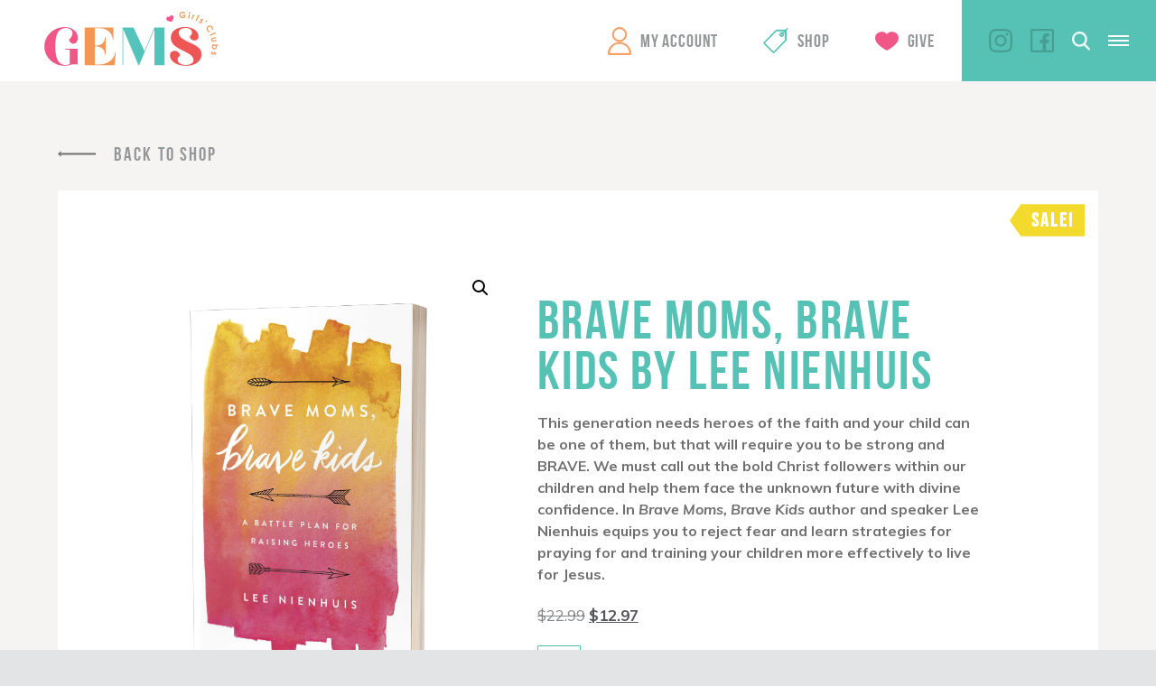

--- FILE ---
content_type: text/html; charset=UTF-8
request_url: https://canada.gemsgc.org/product/brave-moms-brave-kids-by-lee-nienhuis/
body_size: 14611
content:
<!DOCTYPE html>
<!-- Website by TBX https://wearetbx.com -->
<html>
<head>
	<!-- Google Tag Manager -->
	<script>(function(w,d,s,l,i){w[l]=w[l]||[];w[l].push({'gtm.start':
	new Date().getTime(),event:'gtm.js'});var f=d.getElementsByTagName(s)[0],
	j=d.createElement(s),dl=l!='dataLayer'?'&l='+l:'';j.async=true;j.src=
	'https://www.googletagmanager.com/gtm.js?id='+i+dl;f.parentNode.insertBefore(j,f);
	})(window,document,'script','dataLayer','GTM-NPMRQ97');</script>
	<!-- End Google Tag Manager -->
	<meta charset="utf-8">
    <meta http-equiv="x-ua-compatible" content="IE=Edge">
    <meta name="viewport" content="width=device-width, initial-scale=1">
    <link rel="shortcut icon" href="https://canada.gemsgc.org/wp-content/themes/gems/favicon.ico" />
	<meta name='robots' content='index, follow, max-image-preview:large, max-snippet:-1, max-video-preview:-1' />

	<!-- This site is optimized with the Yoast SEO plugin v26.6 - https://yoast.com/wordpress/plugins/seo/ -->
	<title>Brave Moms, Brave Kids by Lee Nienhuis | GEMS Girls&#039; Clubs</title>
	<link rel="canonical" href="https://canada.gemsgc.org/product/brave-moms-brave-kids-by-lee-nienhuis/" />
	<meta property="og:locale" content="en_US" />
	<meta property="og:type" content="article" />
	<meta property="og:title" content="Brave Moms, Brave Kids by Lee Nienhuis | GEMS Girls&#039; Clubs" />
	<meta property="og:description" content="This generation needs heroes of the faith and your child can be one of them, but that will require you to be strong and BRAVE. We must call out the bold Christ followers within our children and help them face the unknown future with divine confidence. In Brave Moms, Brave Kids author and speaker Lee Nienhuis equips you to reject fear and learn strategies for praying for and training your children more effectively to live for Jesus." />
	<meta property="og:url" content="https://canada.gemsgc.org/product/brave-moms-brave-kids-by-lee-nienhuis/" />
	<meta property="og:site_name" content="GEMS Girls&#039; Clubs" />
	<meta property="article:modified_time" content="2023-03-06T23:51:34+00:00" />
	<meta property="og:image" content="https://canada.gemsgc.org/wp-content/uploads/2019/07/BraveMomsBraveKids.png" />
	<meta property="og:image:width" content="592" />
	<meta property="og:image:height" content="800" />
	<meta property="og:image:type" content="image/png" />
	<meta name="twitter:card" content="summary_large_image" />
	<script type="application/ld+json" class="yoast-schema-graph">{"@context":"https://schema.org","@graph":[{"@type":"WebPage","@id":"https://canada.gemsgc.org/product/brave-moms-brave-kids-by-lee-nienhuis/","url":"https://canada.gemsgc.org/product/brave-moms-brave-kids-by-lee-nienhuis/","name":"Brave Moms, Brave Kids by Lee Nienhuis | GEMS Girls&#039; Clubs","isPartOf":{"@id":"https://canada.gemsgc.org/#website"},"primaryImageOfPage":{"@id":"https://canada.gemsgc.org/product/brave-moms-brave-kids-by-lee-nienhuis/#primaryimage"},"image":{"@id":"https://canada.gemsgc.org/product/brave-moms-brave-kids-by-lee-nienhuis/#primaryimage"},"thumbnailUrl":"https://canada.gemsgc.org/wp-content/uploads/2019/07/BraveMomsBraveKids.png","datePublished":"2019-07-12T14:57:25+00:00","dateModified":"2023-03-06T23:51:34+00:00","breadcrumb":{"@id":"https://canada.gemsgc.org/product/brave-moms-brave-kids-by-lee-nienhuis/#breadcrumb"},"inLanguage":"en-US","potentialAction":[{"@type":"ReadAction","target":["https://canada.gemsgc.org/product/brave-moms-brave-kids-by-lee-nienhuis/"]}]},{"@type":"ImageObject","inLanguage":"en-US","@id":"https://canada.gemsgc.org/product/brave-moms-brave-kids-by-lee-nienhuis/#primaryimage","url":"https://canada.gemsgc.org/wp-content/uploads/2019/07/BraveMomsBraveKids.png","contentUrl":"https://canada.gemsgc.org/wp-content/uploads/2019/07/BraveMomsBraveKids.png","width":592,"height":800},{"@type":"BreadcrumbList","@id":"https://canada.gemsgc.org/product/brave-moms-brave-kids-by-lee-nienhuis/#breadcrumb","itemListElement":[{"@type":"ListItem","position":1,"name":"Home","item":"https://canada.gemsgc.org/"},{"@type":"ListItem","position":2,"name":"Brave Moms, Brave Kids by Lee Nienhuis"}]},{"@type":"WebSite","@id":"https://canada.gemsgc.org/#website","url":"https://canada.gemsgc.org/","name":"GEMS Girls&#039; Clubs","description":"","potentialAction":[{"@type":"SearchAction","target":{"@type":"EntryPoint","urlTemplate":"https://canada.gemsgc.org/?s={search_term_string}"},"query-input":{"@type":"PropertyValueSpecification","valueRequired":true,"valueName":"search_term_string"}}],"inLanguage":"en-US"}]}</script>
	<!-- / Yoast SEO plugin. -->


<link rel="alternate" type="application/rss+xml" title="GEMS Girls&#039; Clubs &raquo; Brave Moms, Brave Kids by Lee Nienhuis Comments Feed" href="https://canada.gemsgc.org/product/brave-moms-brave-kids-by-lee-nienhuis/feed/" />
<link rel="alternate" title="oEmbed (JSON)" type="application/json+oembed" href="https://canada.gemsgc.org/wp-json/oembed/1.0/embed?url=https%3A%2F%2Fcanada.gemsgc.org%2Fproduct%2Fbrave-moms-brave-kids-by-lee-nienhuis%2F" />
<link rel="alternate" title="oEmbed (XML)" type="text/xml+oembed" href="https://canada.gemsgc.org/wp-json/oembed/1.0/embed?url=https%3A%2F%2Fcanada.gemsgc.org%2Fproduct%2Fbrave-moms-brave-kids-by-lee-nienhuis%2F&#038;format=xml" />
<style id='wp-img-auto-sizes-contain-inline-css' type='text/css'>
img:is([sizes=auto i],[sizes^="auto," i]){contain-intrinsic-size:3000px 1500px}
/*# sourceURL=wp-img-auto-sizes-contain-inline-css */
</style>
<style id='wp-emoji-styles-inline-css' type='text/css'>

	img.wp-smiley, img.emoji {
		display: inline !important;
		border: none !important;
		box-shadow: none !important;
		height: 1em !important;
		width: 1em !important;
		margin: 0 0.07em !important;
		vertical-align: -0.1em !important;
		background: none !important;
		padding: 0 !important;
	}
/*# sourceURL=wp-emoji-styles-inline-css */
</style>
<style id='wp-block-library-inline-css' type='text/css'>
:root{--wp-block-synced-color:#7a00df;--wp-block-synced-color--rgb:122,0,223;--wp-bound-block-color:var(--wp-block-synced-color);--wp-editor-canvas-background:#ddd;--wp-admin-theme-color:#007cba;--wp-admin-theme-color--rgb:0,124,186;--wp-admin-theme-color-darker-10:#006ba1;--wp-admin-theme-color-darker-10--rgb:0,107,160.5;--wp-admin-theme-color-darker-20:#005a87;--wp-admin-theme-color-darker-20--rgb:0,90,135;--wp-admin-border-width-focus:2px}@media (min-resolution:192dpi){:root{--wp-admin-border-width-focus:1.5px}}.wp-element-button{cursor:pointer}:root .has-very-light-gray-background-color{background-color:#eee}:root .has-very-dark-gray-background-color{background-color:#313131}:root .has-very-light-gray-color{color:#eee}:root .has-very-dark-gray-color{color:#313131}:root .has-vivid-green-cyan-to-vivid-cyan-blue-gradient-background{background:linear-gradient(135deg,#00d084,#0693e3)}:root .has-purple-crush-gradient-background{background:linear-gradient(135deg,#34e2e4,#4721fb 50%,#ab1dfe)}:root .has-hazy-dawn-gradient-background{background:linear-gradient(135deg,#faaca8,#dad0ec)}:root .has-subdued-olive-gradient-background{background:linear-gradient(135deg,#fafae1,#67a671)}:root .has-atomic-cream-gradient-background{background:linear-gradient(135deg,#fdd79a,#004a59)}:root .has-nightshade-gradient-background{background:linear-gradient(135deg,#330968,#31cdcf)}:root .has-midnight-gradient-background{background:linear-gradient(135deg,#020381,#2874fc)}:root{--wp--preset--font-size--normal:16px;--wp--preset--font-size--huge:42px}.has-regular-font-size{font-size:1em}.has-larger-font-size{font-size:2.625em}.has-normal-font-size{font-size:var(--wp--preset--font-size--normal)}.has-huge-font-size{font-size:var(--wp--preset--font-size--huge)}.has-text-align-center{text-align:center}.has-text-align-left{text-align:left}.has-text-align-right{text-align:right}.has-fit-text{white-space:nowrap!important}#end-resizable-editor-section{display:none}.aligncenter{clear:both}.items-justified-left{justify-content:flex-start}.items-justified-center{justify-content:center}.items-justified-right{justify-content:flex-end}.items-justified-space-between{justify-content:space-between}.screen-reader-text{border:0;clip-path:inset(50%);height:1px;margin:-1px;overflow:hidden;padding:0;position:absolute;width:1px;word-wrap:normal!important}.screen-reader-text:focus{background-color:#ddd;clip-path:none;color:#444;display:block;font-size:1em;height:auto;left:5px;line-height:normal;padding:15px 23px 14px;text-decoration:none;top:5px;width:auto;z-index:100000}html :where(.has-border-color){border-style:solid}html :where([style*=border-top-color]){border-top-style:solid}html :where([style*=border-right-color]){border-right-style:solid}html :where([style*=border-bottom-color]){border-bottom-style:solid}html :where([style*=border-left-color]){border-left-style:solid}html :where([style*=border-width]){border-style:solid}html :where([style*=border-top-width]){border-top-style:solid}html :where([style*=border-right-width]){border-right-style:solid}html :where([style*=border-bottom-width]){border-bottom-style:solid}html :where([style*=border-left-width]){border-left-style:solid}html :where(img[class*=wp-image-]){height:auto;max-width:100%}:where(figure){margin:0 0 1em}html :where(.is-position-sticky){--wp-admin--admin-bar--position-offset:var(--wp-admin--admin-bar--height,0px)}@media screen and (max-width:600px){html :where(.is-position-sticky){--wp-admin--admin-bar--position-offset:0px}}
/*wp_block_styles_on_demand_placeholder:696f19cbad87e*/
/*# sourceURL=wp-block-library-inline-css */
</style>
<style id='classic-theme-styles-inline-css' type='text/css'>
/*! This file is auto-generated */
.wp-block-button__link{color:#fff;background-color:#32373c;border-radius:9999px;box-shadow:none;text-decoration:none;padding:calc(.667em + 2px) calc(1.333em + 2px);font-size:1.125em}.wp-block-file__button{background:#32373c;color:#fff;text-decoration:none}
/*# sourceURL=/wp-includes/css/classic-themes.min.css */
</style>
<link rel='stylesheet' id='photoswipe-css' href='https://canada.gemsgc.org/wp-content/plugins/woocommerce/assets/css/photoswipe/photoswipe.min.css?ver=10.4.3' type='text/css' media='all' />
<link rel='stylesheet' id='photoswipe-default-skin-css' href='https://canada.gemsgc.org/wp-content/plugins/woocommerce/assets/css/photoswipe/default-skin/default-skin.min.css?ver=10.4.3' type='text/css' media='all' />
<link rel='stylesheet' id='woocommerce-layout-css' href='https://canada.gemsgc.org/wp-content/plugins/woocommerce/assets/css/woocommerce-layout.css?ver=10.4.3' type='text/css' media='all' />
<link rel='stylesheet' id='woocommerce-smallscreen-css' href='https://canada.gemsgc.org/wp-content/plugins/woocommerce/assets/css/woocommerce-smallscreen.css?ver=10.4.3' type='text/css' media='only screen and (max-width: 768px)' />
<link rel='stylesheet' id='woocommerce-general-css' href='https://canada.gemsgc.org/wp-content/plugins/woocommerce/assets/css/woocommerce.css?ver=10.4.3' type='text/css' media='all' />
<style id='woocommerce-inline-inline-css' type='text/css'>
.woocommerce form .form-row .required { visibility: visible; }
/*# sourceURL=woocommerce-inline-inline-css */
</style>
<link rel='stylesheet' id='wc-memberships-frontend-css' href='https://canada.gemsgc.org/wp-content/plugins/woocommerce-memberships/assets/css/frontend/wc-memberships-frontend.min.css?ver=1.26.9' type='text/css' media='all' />
<link rel='stylesheet' id='tbx-style-css' href='https://canada.gemsgc.org/wp-content/themes/gems/css/main.css?ver=45.30' type='text/css' media='all' />
<script type="text/javascript" src="https://canada.gemsgc.org/wp-includes/js/jquery/jquery.min.js?ver=3.7.1" id="jquery-core-js"></script>
<script type="text/javascript" src="https://canada.gemsgc.org/wp-includes/js/jquery/jquery-migrate.min.js?ver=3.4.1" id="jquery-migrate-js"></script>
<script type="text/javascript" src="https://canada.gemsgc.org/wp-content/plugins/woocommerce/assets/js/jquery-blockui/jquery.blockUI.min.js?ver=2.7.0-wc.10.4.3" id="wc-jquery-blockui-js" defer="defer" data-wp-strategy="defer"></script>
<script type="text/javascript" id="wc-add-to-cart-js-extra">
/* <![CDATA[ */
var wc_add_to_cart_params = {"ajax_url":"/wp-admin/admin-ajax.php","wc_ajax_url":"/?wc-ajax=%%endpoint%%","i18n_view_cart":"View cart","cart_url":"https://canada.gemsgc.org/cart/","is_cart":"","cart_redirect_after_add":"no"};
//# sourceURL=wc-add-to-cart-js-extra
/* ]]> */
</script>
<script type="text/javascript" src="https://canada.gemsgc.org/wp-content/plugins/woocommerce/assets/js/frontend/add-to-cart.min.js?ver=10.4.3" id="wc-add-to-cart-js" defer="defer" data-wp-strategy="defer"></script>
<script type="text/javascript" src="https://canada.gemsgc.org/wp-content/plugins/woocommerce/assets/js/zoom/jquery.zoom.min.js?ver=1.7.21-wc.10.4.3" id="wc-zoom-js" defer="defer" data-wp-strategy="defer"></script>
<script type="text/javascript" src="https://canada.gemsgc.org/wp-content/plugins/woocommerce/assets/js/flexslider/jquery.flexslider.min.js?ver=2.7.2-wc.10.4.3" id="wc-flexslider-js" defer="defer" data-wp-strategy="defer"></script>
<script type="text/javascript" src="https://canada.gemsgc.org/wp-content/plugins/woocommerce/assets/js/photoswipe/photoswipe.min.js?ver=4.1.1-wc.10.4.3" id="wc-photoswipe-js" defer="defer" data-wp-strategy="defer"></script>
<script type="text/javascript" src="https://canada.gemsgc.org/wp-content/plugins/woocommerce/assets/js/photoswipe/photoswipe-ui-default.min.js?ver=4.1.1-wc.10.4.3" id="wc-photoswipe-ui-default-js" defer="defer" data-wp-strategy="defer"></script>
<script type="text/javascript" id="wc-single-product-js-extra">
/* <![CDATA[ */
var wc_single_product_params = {"i18n_required_rating_text":"Please select a rating","i18n_rating_options":["1 of 5 stars","2 of 5 stars","3 of 5 stars","4 of 5 stars","5 of 5 stars"],"i18n_product_gallery_trigger_text":"View full-screen image gallery","review_rating_required":"yes","flexslider":{"rtl":false,"animation":"slide","smoothHeight":true,"directionNav":false,"controlNav":"thumbnails","slideshow":false,"animationSpeed":500,"animationLoop":false,"allowOneSlide":false},"zoom_enabled":"1","zoom_options":[],"photoswipe_enabled":"1","photoswipe_options":{"shareEl":false,"closeOnScroll":false,"history":false,"hideAnimationDuration":0,"showAnimationDuration":0},"flexslider_enabled":"1"};
//# sourceURL=wc-single-product-js-extra
/* ]]> */
</script>
<script type="text/javascript" src="https://canada.gemsgc.org/wp-content/plugins/woocommerce/assets/js/frontend/single-product.min.js?ver=10.4.3" id="wc-single-product-js" defer="defer" data-wp-strategy="defer"></script>
<script type="text/javascript" src="https://canada.gemsgc.org/wp-content/plugins/woocommerce/assets/js/js-cookie/js.cookie.min.js?ver=2.1.4-wc.10.4.3" id="wc-js-cookie-js" defer="defer" data-wp-strategy="defer"></script>
<script type="text/javascript" id="woocommerce-js-extra">
/* <![CDATA[ */
var woocommerce_params = {"ajax_url":"/wp-admin/admin-ajax.php","wc_ajax_url":"/?wc-ajax=%%endpoint%%","i18n_password_show":"Show password","i18n_password_hide":"Hide password"};
//# sourceURL=woocommerce-js-extra
/* ]]> */
</script>
<script type="text/javascript" src="https://canada.gemsgc.org/wp-content/plugins/woocommerce/assets/js/frontend/woocommerce.min.js?ver=10.4.3" id="woocommerce-js" defer="defer" data-wp-strategy="defer"></script>
<link rel="https://api.w.org/" href="https://canada.gemsgc.org/wp-json/" /><link rel="alternate" title="JSON" type="application/json" href="https://canada.gemsgc.org/wp-json/wp/v2/product/4673" /><meta name="generator" content="WordPress 6.9" />
<meta name="generator" content="WooCommerce 10.4.3" />
<link rel='shortlink' href='https://canada.gemsgc.org/?p=4673' />
	<noscript><style>.woocommerce-product-gallery{ opacity: 1 !important; }</style></noscript>
		<script type="text/javascript">
		//<![CDATA[
		var tbx_site_url = 'https://canada.gemsgc.org';
		var tbx_theme_url = 'https://canada.gemsgc.org/wp-content/themes/gems';
		var tbx_ajax_url = 'https://canada.gemsgc.org/wp-admin/admin-ajax.php';
		//]]>
	</script>
			<link href="https://fonts.googleapis.com/css?family=Muli:400,700,700i,800,900,900i" rel="stylesheet">
</head>
<body class="wp-singular product-template-default single single-product postid-4673 wp-theme-gems theme-gems woocommerce woocommerce-page woocommerce-no-js">
	<!-- Google Tag Manager (noscript) -->
	<noscript><iframe src="https://www.googletagmanager.com/ns.html?id=GTM-NPMRQ97"
	height="0" width="0" style="display:none;visibility:hidden"></iframe></noscript>
	<!-- End Google Tag Manager (noscript) -->
	<div class="viewport">

		<header class="header-wrap">
							<a href="https://gemsgc.org" class="logo">GEMS Girls&#039; Clubs</a>
						<div class="header-right">

				<nav class="main-nav">
					<ul id="menu-main-menu" class="menu reset"><li id="menu-item-11" class="my-account menu-item menu-item-type-custom menu-item-object-custom menu-item-11"><a href="https://canada.gemsgc.org/my-account/">My Account</a></li>
<li id="menu-item-12" class="shop menu-item menu-item-type-custom menu-item-object-custom menu-item-12"><a href="https://canada.gemsgc.org/shop/">Shop</a></li>
<li id="menu-item-13" class="give menu-item menu-item-type-custom menu-item-object-custom menu-item-13"><a href="https://gemsgc.org/give/">Give</a></li>
</ul>				</nav>
				<div class="right">
					<nav class="right-nav">
						<ul id="menu-main-right-menu" class="menu reset"><li id="menu-item-15" class="menu-item menu-item-type-custom menu-item-object-custom menu-item-15"><a href="http://gemsgc.org/why-gems/">Begin Today</a></li>
</ul>					</nav>
					<nav class="social-nav">
						<ul id="menu-social-menu" class="menu"><li id="menu-item-9" class="instagram menu-item menu-item-type-custom menu-item-object-custom menu-item-9"><a target="_blank" href="https://www.instagram.com/gemsgirlsclubs/">Instagram</a></li>
<li id="menu-item-10" class="facebook menu-item menu-item-type-custom menu-item-object-custom menu-item-10"><a target="_blank" href="https://www.facebook.com/GEMSGirlsClubs/">Facebook</a></li>
<li id="menu-item-5689" class="twitter menu-item menu-item-type-custom menu-item-object-custom menu-item-5689"><a href="https://twitter.com/GEMSGirlsClubs/">Twitter</a></li>
</ul>					</nav>
										<div class="search">
						<a href="https://canada.gemsgc.org/?s=" class="search-icon"></a>
					</div>
					<div class="mobile-menu-toggle">
						<a href="#" class="toggle" rel="nofollow">
							<div class="inner">
								<span></span>
								<span></span>
								<span></span>
							</div>
						</a>
					</div>
				</div>
			</div>
		</header>

	<main class="page-wrap">
	
									<div class="woocommerce-notices-wrapper"></div><div id="product-4673" class="product type-product post-4673 status-publish first instock product_cat-books-resources product_cat-books-for-women has-post-thumbnail sale taxable shipping-taxable purchasable product-type-simple">

		<section class="gsc-back">
					<a href="https://canada.gemsgc.org/shop/" class="back-btn link">Back To Shop</a>
			</section>

	<section class="gsc-product_info">
		
	<span class="onsale">Sale!</span>
	<div class="woocommerce-product-gallery woocommerce-product-gallery--with-images woocommerce-product-gallery--columns-4 images" data-columns="4" style="opacity: 0; transition: opacity .25s ease-in-out;">
	<div class="woocommerce-product-gallery__wrapper">
		<div data-thumb="https://canada.gemsgc.org/wp-content/uploads/2019/07/BraveMomsBraveKids-100x100.png" data-thumb-alt="Brave Moms, Brave Kids by Lee Nienhuis" data-thumb-srcset="https://canada.gemsgc.org/wp-content/uploads/2019/07/BraveMomsBraveKids-100x100.png 100w, https://canada.gemsgc.org/wp-content/uploads/2019/07/BraveMomsBraveKids-300x300.png 300w, https://canada.gemsgc.org/wp-content/uploads/2019/07/BraveMomsBraveKids-150x150.png 150w, https://canada.gemsgc.org/wp-content/uploads/2019/07/BraveMomsBraveKids-450x450.png 450w, https://canada.gemsgc.org/wp-content/uploads/2019/07/BraveMomsBraveKids-560x560.png 560w, https://canada.gemsgc.org/wp-content/uploads/2019/07/BraveMomsBraveKids-230x230.png 230w"  data-thumb-sizes="(max-width: 100px) 100vw, 100px" class="woocommerce-product-gallery__image"><a href="https://canada.gemsgc.org/wp-content/uploads/2019/07/BraveMomsBraveKids.png"><img width="592" height="800" src="https://canada.gemsgc.org/wp-content/uploads/2019/07/BraveMomsBraveKids.png" class="wp-post-image" alt="Brave Moms, Brave Kids by Lee Nienhuis" data-caption="" data-src="https://canada.gemsgc.org/wp-content/uploads/2019/07/BraveMomsBraveKids.png" data-large_image="https://canada.gemsgc.org/wp-content/uploads/2019/07/BraveMomsBraveKids.png" data-large_image_width="592" data-large_image_height="800" decoding="async" fetchpriority="high" /></a></div>	</div>
</div>

		<div class="summary entry-summary">
			<h1 class="product_title entry-title headline small teal">Brave Moms, Brave Kids by Lee Nienhuis</h1><div class="woocommerce-product-details__short-description copy">
	<p>This generation needs heroes of the faith and your child can be one of them, but that will require you to be strong and BRAVE. We must call out the bold Christ followers within our children and help them face the unknown future with divine confidence. In <em>Brave Moms, Brave Kids</em> author and speaker Lee Nienhuis equips you to reject fear and learn strategies for praying for and training your children more effectively to live for Jesus.</p>
</div>
<p class="price"><del aria-hidden="true"><span class="woocommerce-Price-amount amount"><bdi><span class="woocommerce-Price-currencySymbol">&#36;</span>22.99</bdi></span></del> <span class="screen-reader-text">Original price was: &#036;22.99.</span><ins aria-hidden="true"><span class="woocommerce-Price-amount amount"><bdi><span class="woocommerce-Price-currencySymbol">&#36;</span>12.97</bdi></span></ins><span class="screen-reader-text">Current price is: &#036;12.97.</span></p>
<p class="stock in-stock">2 in stock</p>

	
	
		
					<form class="cart" action="https://canada.gemsgc.org/product/brave-moms-brave-kids-by-lee-nienhuis/" method="post" enctype='multipart/form-data'>
				
			
			<div class="quantity">
		<label class="screen-reader-text" for="quantity_696f19cbbb267">Brave Moms, Brave Kids by Lee Nienhuis quantity</label>
	<input
		type="number"
				id="quantity_696f19cbbb267"
		class="input-text qty text"
		name="quantity"
		value="1"
		aria-label="Product quantity"
				min="1"
					max="2"
							step="1"
			placeholder=""
			inputmode="numeric"
			autocomplete="off"
			/>
	</div>

			<button type="submit" name="add-to-cart" value="4673" class="single_add_to_cart_button btn text-teal link">Add to cart</button>

					</form>

	
	
		</div>
	</section>

	
	
	<section class="related products">

		<h2 class="headline medium red">Related products</h2>

		<ul class="products columns-3">

			
								<li class="related-product">
											<span class="sale">Sale</span>
										<div class="vertical-center">
						<div class="cell">
							<div class="inner-content-wrap">
								<a href="https://canada.gemsgc.org/product/he-loves-me-dvd-by-cindy-bultema/?referrer=https%3A%2F%2Fcanada.gemsgc.org%2Fproduct%2Fbrave-moms-brave-kids-by-lee-nienhuis%2F">
									<div class="product-image">
										<img src="https://canada.gemsgc.org/wp-content/uploads/2018/12/2419_he_loves_me_DVD-167x235.jpg">
									</div>
									<h2>He Loves Me DVD by Cindy Bultema</h2>
									<span class="price"><del aria-hidden="true"><span class="woocommerce-Price-amount amount"><bdi><span class="woocommerce-Price-currencySymbol">&#36;</span>16.99</bdi></span></del> <span class="screen-reader-text">Original price was: &#036;16.99.</span><ins aria-hidden="true"><span class="woocommerce-Price-amount amount"><bdi><span class="woocommerce-Price-currencySymbol">&#36;</span>13.50</bdi></span></ins><span class="screen-reader-text">Current price is: &#036;13.50.</span></span>
								</a>
																											<div class="add-to-cart">
											<a href="https://canada.gemsgc.org/product/brave-moms-brave-kids-by-lee-nienhuis/?add-to-cart=2737" data-quantity="1" class="btn text-teal link">Add To Cart</a>
										</div>
																								</div>
						</div>
					</div>
				</li>

			
								<li class="related-product">
											<span class="sale">Sale</span>
										<div class="vertical-center">
						<div class="cell">
							<div class="inner-content-wrap">
								<a href="https://canada.gemsgc.org/product/not-a-fan-by-kyle-idleman/?referrer=https%3A%2F%2Fcanada.gemsgc.org%2Fproduct%2Fbrave-moms-brave-kids-by-lee-nienhuis%2F">
									<div class="product-image">
										<img src="https://canada.gemsgc.org/wp-content/uploads/2018/12/notafan-235x235.jpg">
									</div>
									<h2>Not a Fan by Kyle Idleman</h2>
									<span class="price"><del aria-hidden="true"><span class="woocommerce-Price-amount amount"><bdi><span class="woocommerce-Price-currencySymbol">&#36;</span>14.45</bdi></span></del> <span class="screen-reader-text">Original price was: &#036;14.45.</span><ins aria-hidden="true"><span class="woocommerce-Price-amount amount"><bdi><span class="woocommerce-Price-currencySymbol">&#36;</span>13.50</bdi></span></ins><span class="screen-reader-text">Current price is: &#036;13.50.</span></span>
								</a>
																											<div class="add-to-cart">
											<a href="https://canada.gemsgc.org/product/brave-moms-brave-kids-by-lee-nienhuis/?add-to-cart=3828" data-quantity="1" class="btn text-teal link">Add To Cart</a>
										</div>
																								</div>
						</div>
					</div>
				</li>

			
								<li class="related-product">
										<div class="vertical-center">
						<div class="cell">
							<div class="inner-content-wrap">
								<a href="https://canada.gemsgc.org/product/a-moms-guide-to-lies-girls-believe/?referrer=https%3A%2F%2Fcanada.gemsgc.org%2Fproduct%2Fbrave-moms-brave-kids-by-lee-nienhuis%2F">
									<div class="product-image">
										<img src="https://canada.gemsgc.org/wp-content/uploads/2019/07/LiesGirlsBelieveMoms-174x235.png">
									</div>
									<h2>A Mom&#8217;s Guide to Lies Girls Believe</h2>
									<span class="price"><span class="woocommerce-Price-amount amount"><bdi><span class="woocommerce-Price-currencySymbol">&#36;</span>22.99</bdi></span></span>
								</a>
																											<div class="add-to-cart">
											<a href="https://canada.gemsgc.org/product/brave-moms-brave-kids-by-lee-nienhuis/?add-to-cart=4680" data-quantity="1" class="btn text-teal link">Add To Cart</a>
										</div>
																								</div>
						</div>
					</div>
				</li>

			
		</ul>

	</section>

</div>

					
	</main>

			<div class="newsletter-wrap">
				<form id="emailsignupform" class="footer-signup-form" action="https://us7.list-manage.com/subscribe?u=182f975646662adfdf69a6c3c&id=ee42988be8" method="post">
					<label for="email">GEMS Girls' Clubs, Newsletter Signup</label>
					<input id="email" type="email" name="EMAIL" value="" placeholder="YOUR EMAIL HERE" class="email text required" required>
					<button type="submit" name="submit" class="btn text-teal link">Submit</button>
				</form>
			</div>

			<footer class="footer-wrap">
				<div class="sharing">
					<a href="https://canada.gemsgc.org/grownup-resources/sharing-jesus/">
						<span class="btn text-gray">Sharing Jesus</span>
					</a>
				</div>
				<div class="right-wrap">
					<div class="left">
						<nav class="footer-nav">
							<ul id="menu-footer-menu" class="menu reset"><li id="menu-item-6" class="menu-item menu-item-type-custom menu-item-object-custom menu-item-6"><a href="https://gemsgc.org/prayer-requests/">Prayer Request</a></li>
<li id="menu-item-7" class="menu-item menu-item-type-custom menu-item-object-custom menu-item-7"><a href="https://gemsgc.org/give/">Support GEMS</a></li>
<li id="menu-item-8" class="menu-item menu-item-type-custom menu-item-object-custom menu-item-8"><a href="https://gemsgc.org/faq/">FAQ</a></li>
<li id="menu-item-4237" class="menu-item menu-item-type-custom menu-item-object-custom menu-item-4237"><a href="https://gemsgc.org/contact/privacy-policy/">Privacy Policy</a></li>
<li id="menu-item-4238" class="menu-item menu-item-type-custom menu-item-object-custom menu-item-4238"><a href="https://gemsgc.org/contact/terms/">Terms</a></li>
</ul>						</nav>
						<nav class="logo-nav">
							<ul id="menu-footer-logo-menu" class="menu reset"><li id="menu-item-4233" class="barnabas menu-item menu-item-type-custom menu-item-object-custom menu-item-4233"><a href="https://www.barnabasfoundation.com/">Barnabas</a></li>
<li id="menu-item-4234" class="efca menu-item menu-item-type-custom menu-item-object-custom menu-item-4234"><a href="http://www.ecfa.org/">ECFA</a></li>
<li id="menu-item-4236" class="epa menu-item menu-item-type-custom menu-item-object-custom menu-item-4236"><a href="#">EPA</a></li>
</ul>						</nav>
					</div>
					<div class="right">
						<nav class="social-nav">
							<ul id="menu-social-menu-1" class="menu reset"><li class="instagram menu-item menu-item-type-custom menu-item-object-custom menu-item-9"><a target="_blank" href="https://www.instagram.com/gemsgirlsclubs/">Instagram</a></li>
<li class="facebook menu-item menu-item-type-custom menu-item-object-custom menu-item-10"><a target="_blank" href="https://www.facebook.com/GEMSGirlsClubs/">Facebook</a></li>
<li class="twitter menu-item menu-item-type-custom menu-item-object-custom menu-item-5689"><a href="https://twitter.com/GEMSGirlsClubs/">Twitter</a></li>
</ul>						</nav>
						<div class="info">
							<p class="copyright">Copyright &copy; 2026</p>
							<div class="craftedbytbx"><a href="https://wearetbx.com"><img src="https://canada.gemsgc.org/wp-content/themes/gems/svg/crafted-by-tbx.svg" alt="Crafted by TBX of Grand Rapids, Michigan" height="14" width="60" /></a></div>
						</div>
					</div>
				</div>
			</footer>

			<div class="gs-loading_overlay"></div>

			<div class="gs-video_overlay">
		        <div class="video-overlay">
		            <a href="#" class="video-close"></a>
		        </div>
		        <div class="centered">
		            <div class="cell">
		                <iframe id="gems-player" src="" width="500" height="194" frameborder="0" webkitallowfullscreen mozallowfullscreen allowfullscreen></iframe>
		            </div>
		        </div>
		    </div>

			<div class="mobile-menu">
	<div class="inner-wrap">
		<div class="left">
			<nav class="mobile-nav">
				<ul id="menu-mobile-menu" class="menu reset"><li id="menu-item-18" class="menu-item menu-item-type-custom menu-item-object-custom menu-item-18"><a href="http://gemsgc.org/why-gems/">Begin Today</a></li>
<li id="menu-item-5705" class="menu-item menu-item-type-custom menu-item-object-custom menu-item-5705"><a target="_blank" href="https://gemsonthego.org">GEMS On The GO</a></li>
<li id="menu-item-19" class="menu-item menu-item-type-custom menu-item-object-custom menu-item-19"><a target="_blank" href="https://gemsonthego.org/moms-mentors/">Moms &#038; Mentors</a></li>
<li id="menu-item-20" class="menu-item menu-item-type-custom menu-item-object-custom menu-item-20"><a href="https://gemsgc.org/about/">About</a></li>
<li id="menu-item-21" class="menu-item menu-item-type-custom menu-item-object-custom menu-item-21"><a href="https://gemsgc.org/contact/">Contact</a></li>
<li id="menu-item-22" class="my-account menu-item menu-item-type-custom menu-item-object-custom menu-item-22"><a href="https://canada.gemsgc.org/my-account/">My Account</a></li>
<li id="menu-item-23" class="shop menu-item menu-item-type-custom menu-item-object-custom menu-item-23"><a href="https://gemsgc.org/store/">Shop</a></li>
<li id="menu-item-24" class="give menu-item menu-item-type-custom menu-item-object-custom menu-item-24"><a href="https://gemsgc.org/give/">Give</a></li>
<li id="menu-item-3593" class="cart menu-item menu-item-type-post_type menu-item-object-page menu-item-3593"><a href="https://canada.gemsgc.org/cart/">Cart</a></li>
<li id="menu-item-25" class="find-a-club menu-item menu-item-type-custom menu-item-object-custom menu-item-25"><a href="https://gemsgc.org/find-a-club/">Find A Club</a></li>
</ul>			</nav>
			<nav class="social-nav">
				<ul id="menu-social-menu-2" class="menu"><li class="instagram menu-item menu-item-type-custom menu-item-object-custom menu-item-9"><a target="_blank" href="https://www.instagram.com/gemsgirlsclubs/">Instagram</a></li>
<li class="facebook menu-item menu-item-type-custom menu-item-object-custom menu-item-10"><a target="_blank" href="https://www.facebook.com/GEMSGirlsClubs/">Facebook</a></li>
<li class="twitter menu-item menu-item-type-custom menu-item-object-custom menu-item-5689"><a href="https://twitter.com/GEMSGirlsClubs/">Twitter</a></li>
</ul>			</nav>
		</div>
		<div class="right">
			<nav class="menu-mobile-menu-extras-container"><ul id="menu-mobile-menu-extras" class="menu reset"><li id="menu-item-48" class="menu-item menu-item-type-custom menu-item-object-custom menu-item-48"><a href="http://gemsgc.org/why-gems/">Begin Today</a></li>
<li id="menu-item-49" class="menu-item menu-item-type-custom menu-item-object-custom menu-item-49"><a target="_blank" href="https://gemsonthego.org/moms-mentors/">Moms and Mentors</a></li>
<li id="menu-item-50" class="menu-item menu-item-type-custom menu-item-object-custom menu-item-50"><a href="https://gemsgc.org/about/">About</a></li>
<li id="menu-item-51" class="menu-item menu-item-type-custom menu-item-object-custom menu-item-51"><a href="https://gemsgc.org/contact/">Contact</a></li>
<li id="menu-item-26" class="menu-item menu-item-type-custom menu-item-object-custom menu-item-has-children menu-item-26"><a target="_blank" href="http://gemsonthego.org">For Girls</a>
<ul class="sub-menu">
	<li id="menu-item-4218" class="menu-item menu-item-type-custom menu-item-object-custom menu-item-4218"><a target="_blank" href="http://gemsonthego.org">For Girls Overview</a></li>
	<li id="menu-item-6435" class="menu-item menu-item-type-custom menu-item-object-custom menu-item-6435"><a href="https://gemsgc.org/shinebrightlybox/">ShineBrightly Box</a></li>
	<li id="menu-item-5627" class="menu-item menu-item-type-custom menu-item-object-custom menu-item-5627"><a href="https://refyne.org">ReFyne &#8211; App for Girls</a></li>
	<li id="menu-item-9498" class="menu-item menu-item-type-custom menu-item-object-custom menu-item-9498"><a href="https://gemsonthego.org/girls-resources/?filter=recipes">Recipes</a></li>
	<li id="menu-item-9499" class="menu-item menu-item-type-custom menu-item-object-custom menu-item-9499"><a href="https://gemsonthego.org/girls-resources/?filter=crafts">Crafts</a></li>
	<li id="menu-item-31" class="menu-item menu-item-type-custom menu-item-object-custom menu-item-31"><a href="https://gemsonthego.org/girls-resources/?filter=more-fun">Downloadables &#038; Printables</a></li>
</ul>
</li>
<li id="menu-item-32" class="menu-item menu-item-type-custom menu-item-object-custom menu-item-has-children menu-item-32"><a href="https://gemsgc.org/why-gems/">Grown-Ups</a>
<ul class="sub-menu">
	<li id="menu-item-4219" class="menu-item menu-item-type-custom menu-item-object-custom menu-item-4219"><a href="https://gemsgc.org/why-gems/">Grown-Ups Overview</a></li>
	<li id="menu-item-7575" class="menu-item menu-item-type-custom menu-item-object-custom menu-item-7575"><a href="https://gemsgc.org/why-gems/">Why GEMS</a></li>
	<li id="menu-item-33" class="menu-item menu-item-type-custom menu-item-object-custom menu-item-33"><a href="https://gemsgc.org/start-a-club/">Club Information</a></li>
	<li id="menu-item-34" class="menu-item menu-item-type-custom menu-item-object-custom menu-item-34"><a href="https://gemsgc.org/start-up-information/">Start A Club</a></li>
	<li id="menu-item-7576" class="menu-item menu-item-type-custom menu-item-object-custom menu-item-7576"><a href="https://gemsgc.org/find-a-club/">Find A Club</a></li>
	<li id="menu-item-6370" class="menu-item menu-item-type-custom menu-item-object-custom menu-item-6370"><a href="https://gemsgc.org/uandme/">U &#038; ME</a></li>
	<li id="menu-item-6371" class="menu-item menu-item-type-custom menu-item-object-custom menu-item-6371"><a href="https://gemsonthego.org/moms-mentors/">Mom &#038; Mentors</a></li>
	<li id="menu-item-6372" class="menu-item menu-item-type-custom menu-item-object-custom menu-item-6372"><a href="https://gemsgc.org/volunteer-resources/?filter=freebies">Freebies</a></li>
</ul>
</li>
<li id="menu-item-35" class="menu-item menu-item-type-custom menu-item-object-custom menu-item-has-children menu-item-35"><a href="https://gemsgc.org/club-volunteer/">Volunteers</a>
<ul class="sub-menu">
	<li id="menu-item-4220" class="menu-item menu-item-type-custom menu-item-object-custom menu-item-4220"><a href="https://gemsgc.org/club-volunteer/">Volunteers Overview</a></li>
	<li id="menu-item-41" class="menu-item menu-item-type-custom menu-item-object-custom menu-item-41"><a href="https://gemsgc.org/club-coordinator/">Club Coordinator</a></li>
	<li id="menu-item-42" class="menu-item menu-item-type-custom menu-item-object-custom menu-item-42"><a href="https://gemsgc.org/club-volunteer/">Club Volunteer</a></li>
	<li id="menu-item-38" class="menu-item menu-item-type-custom menu-item-object-custom menu-item-38"><a href="https://gemsgc.org/volunteer-resources/">Resources</a></li>
	<li id="menu-item-11531" class="menu-item menu-item-type-custom menu-item-object-custom menu-item-11531"><a href="https://gemsgc.org/walk-on-water/">Walk on Water Study</a></li>
	<li id="menu-item-10168" class="menu-item menu-item-type-custom menu-item-object-custom menu-item-10168"><a href="https://gemsgc.org/transformed/" title="Transformed: Changed by God&#8217;s Word from the Inside Out">Transformed Study</a></li>
	<li id="menu-item-9073" class="menu-item menu-item-type-custom menu-item-object-custom menu-item-9073"><a href="https://gemsgc.org/riseup/" title="Rise Up: Lessons from Queen Esther">Rise Up Study</a></li>
	<li id="menu-item-7892" class="menu-item menu-item-type-custom menu-item-object-custom menu-item-7892"><a href="https://gemsgc.org/actlovewalk/">Act. Love. Walk. Study</a></li>
	<li id="menu-item-5837" class="menu-item menu-item-type-custom menu-item-object-custom menu-item-5837"><a href="https://gemsgc.org/friended/">Friended Study</a></li>
	<li id="menu-item-40" class="menu-item menu-item-type-custom menu-item-object-custom menu-item-40"><a href="https://gemsgc.org/loved-period/">LOVED. Period Study</a></li>
	<li id="menu-item-36" class="menu-item menu-item-type-custom menu-item-object-custom menu-item-36"><a href="https://gemsgc.org/partnerships/">Ministry Friends</a></li>
	<li id="menu-item-43" class="menu-item menu-item-type-custom menu-item-object-custom menu-item-43"><a href="https://gemsrefresh.org">ReFresh</a></li>
	<li id="menu-item-37" class="menu-item menu-item-type-custom menu-item-object-custom menu-item-37"><a href="https://gemsgc.org/faq/">FAQ</a></li>
</ul>
</li>
<li id="menu-item-44" class="menu-item menu-item-type-custom menu-item-object-custom menu-item-has-children menu-item-44"><a href="https://gemsgc.org/events/">Events</a>
<ul class="sub-menu">
	<li id="menu-item-2836" class="menu-item menu-item-type-custom menu-item-object-custom menu-item-2836"><a href="https://gemsgc.org/events/">Events Overview</a></li>
	<li id="menu-item-10811" class="menu-item menu-item-type-custom menu-item-object-custom menu-item-10811"><a href="https://gemsgc.org/lead-with-love/" title="Webinar Series for Member Clubs">Lead with Love Webinar Series</a></li>
	<li id="menu-item-7574" class="menu-item menu-item-type-custom menu-item-object-custom menu-item-7574"><a href="https://gemsgc.org/events/globalgemsweek/">Global GEMS Week</a></li>
	<li id="menu-item-5704" class="menu-item menu-item-type-custom menu-item-object-custom menu-item-5704"><a href="https://gemsgc.org/events/leadership-summit/">Leadership Summit</a></li>
	<li id="menu-item-8310" class="menu-item menu-item-type-custom menu-item-object-custom menu-item-8310"><a href="https://gemsgc.org/events/fundraising-dinner/">Fundraising Dinner, Grand Rapids</a></li>
</ul>
</li>
</ul></nav>		</div>
		<div class="mobile-search">
			<a href="https://canada.gemsgc.org/?s=" class="search-icon"></a>
		</div>
	</div>
</div>		</div> <!-- end .viewport -->
	<script type="speculationrules">
{"prefetch":[{"source":"document","where":{"and":[{"href_matches":"/*"},{"not":{"href_matches":["/wp-*.php","/wp-admin/*","/wp-content/uploads/*","/wp-content/*","/wp-content/plugins/*","/wp-content/themes/gems/*","/*\\?(.+)"]}},{"not":{"selector_matches":"a[rel~=\"nofollow\"]"}},{"not":{"selector_matches":".no-prefetch, .no-prefetch a"}}]},"eagerness":"conservative"}]}
</script>
<script type="application/ld+json">{"@context":"https://schema.org/","@type":"Product","@id":"https://canada.gemsgc.org/product/brave-moms-brave-kids-by-lee-nienhuis/#product","name":"Brave Moms, Brave Kids by Lee Nienhuis","url":"https://canada.gemsgc.org/product/brave-moms-brave-kids-by-lee-nienhuis/","description":"This generation needs heroes of the faith and your child can be one of them, but that will require you to be strong and BRAVE. We must call out the bold Christ followers within our children and help them face the unknown future with divine confidence. In Brave Moms, Brave Kids author and speaker Lee Nienhuis equips you to reject fear and learn strategies for praying for and training your children more effectively to live for Jesus.","image":"https://canada.gemsgc.org/wp-content/uploads/2019/07/BraveMomsBraveKids.png","sku":"2528","offers":[{"@type":"Offer","priceSpecification":[{"@type":"UnitPriceSpecification","price":"12.97","priceCurrency":"CAD","valueAddedTaxIncluded":false,"validThrough":"2027-12-31"},{"@type":"UnitPriceSpecification","price":"22.99","priceCurrency":"CAD","valueAddedTaxIncluded":false,"validThrough":"2027-12-31","priceType":"https://schema.org/ListPrice"}],"priceValidUntil":"2027-12-31","availability":"https://schema.org/InStock","url":"https://canada.gemsgc.org/product/brave-moms-brave-kids-by-lee-nienhuis/","seller":{"@type":"Organization","name":"GEMS Girls&amp;#039; Clubs","url":"https://canada.gemsgc.org"}}]}</script>
<div id="photoswipe-fullscreen-dialog" class="pswp" tabindex="-1" role="dialog" aria-modal="true" aria-hidden="true" aria-label="Full screen image">
	<div class="pswp__bg"></div>
	<div class="pswp__scroll-wrap">
		<div class="pswp__container">
			<div class="pswp__item"></div>
			<div class="pswp__item"></div>
			<div class="pswp__item"></div>
		</div>
		<div class="pswp__ui pswp__ui--hidden">
			<div class="pswp__top-bar">
				<div class="pswp__counter"></div>
				<button class="pswp__button pswp__button--zoom" aria-label="Zoom in/out"></button>
				<button class="pswp__button pswp__button--fs" aria-label="Toggle fullscreen"></button>
				<button class="pswp__button pswp__button--share" aria-label="Share"></button>
				<button class="pswp__button pswp__button--close" aria-label="Close (Esc)"></button>
				<div class="pswp__preloader">
					<div class="pswp__preloader__icn">
						<div class="pswp__preloader__cut">
							<div class="pswp__preloader__donut"></div>
						</div>
					</div>
				</div>
			</div>
			<div class="pswp__share-modal pswp__share-modal--hidden pswp__single-tap">
				<div class="pswp__share-tooltip"></div>
			</div>
			<button class="pswp__button pswp__button--arrow--left" aria-label="Previous (arrow left)"></button>
			<button class="pswp__button pswp__button--arrow--right" aria-label="Next (arrow right)"></button>
			<div class="pswp__caption">
				<div class="pswp__caption__center"></div>
			</div>
		</div>
	</div>
</div>
	<script type='text/javascript'>
		(function () {
			var c = document.body.className;
			c = c.replace(/woocommerce-no-js/, 'woocommerce-js');
			document.body.className = c;
		})();
	</script>
	<script type="text/javascript" src="https://canada.gemsgc.org/wp-content/plugins/woocommerce/assets/js/sourcebuster/sourcebuster.min.js?ver=10.4.3" id="sourcebuster-js-js"></script>
<script type="text/javascript" id="wc-order-attribution-js-extra">
/* <![CDATA[ */
var wc_order_attribution = {"params":{"lifetime":1.0e-5,"session":30,"base64":false,"ajaxurl":"https://canada.gemsgc.org/wp-admin/admin-ajax.php","prefix":"wc_order_attribution_","allowTracking":true},"fields":{"source_type":"current.typ","referrer":"current_add.rf","utm_campaign":"current.cmp","utm_source":"current.src","utm_medium":"current.mdm","utm_content":"current.cnt","utm_id":"current.id","utm_term":"current.trm","utm_source_platform":"current.plt","utm_creative_format":"current.fmt","utm_marketing_tactic":"current.tct","session_entry":"current_add.ep","session_start_time":"current_add.fd","session_pages":"session.pgs","session_count":"udata.vst","user_agent":"udata.uag"}};
//# sourceURL=wc-order-attribution-js-extra
/* ]]> */
</script>
<script type="text/javascript" src="https://canada.gemsgc.org/wp-content/plugins/woocommerce/assets/js/frontend/order-attribution.min.js?ver=10.4.3" id="wc-order-attribution-js"></script>
<script type="text/javascript" src="https://canada.gemsgc.org/wp-content/themes/gems/js/min/front.min.js?ver=45.30" id="tbx_script-js"></script>
<script type="text/javascript" src="https://js.stripe.com/v3/?ver=3.0" id="stripe-js"></script>
<script type="text/javascript" id="wc-country-select-js-extra">
/* <![CDATA[ */
var wc_country_select_params = {"countries":"{\"CA\":{\"AB\":\"Alberta\",\"BC\":\"British Columbia\",\"MB\":\"Manitoba\",\"NB\":\"New Brunswick\",\"NL\":\"Newfoundland and Labrador\",\"NT\":\"Northwest Territories\",\"NS\":\"Nova Scotia\",\"NU\":\"Nunavut\",\"ON\":\"Ontario\",\"PE\":\"Prince Edward Island\",\"QC\":\"Quebec\",\"SK\":\"Saskatchewan\",\"YT\":\"Yukon Territory\"}}","i18n_select_state_text":"Select an option\u2026","i18n_no_matches":"No matches found","i18n_ajax_error":"Loading failed","i18n_input_too_short_1":"Please enter 1 or more characters","i18n_input_too_short_n":"Please enter %qty% or more characters","i18n_input_too_long_1":"Please delete 1 character","i18n_input_too_long_n":"Please delete %qty% characters","i18n_selection_too_long_1":"You can only select 1 item","i18n_selection_too_long_n":"You can only select %qty% items","i18n_load_more":"Loading more results\u2026","i18n_searching":"Searching\u2026"};
//# sourceURL=wc-country-select-js-extra
/* ]]> */
</script>
<script type="text/javascript" src="https://canada.gemsgc.org/wp-content/plugins/woocommerce/assets/js/frontend/country-select.min.js?ver=10.4.3" id="wc-country-select-js" data-wp-strategy="defer"></script>
<script type="text/javascript" id="wc-address-i18n-js-extra">
/* <![CDATA[ */
var wc_address_i18n_params = {"locale":"{\"CA\":{\"postcode\":{\"label\":\"Postal code\"},\"state\":{\"label\":\"Province\"}},\"default\":{\"first_name\":{\"label\":\"First name\",\"required\":true,\"class\":[\"form-row-first\"],\"autocomplete\":\"given-name\",\"priority\":10},\"last_name\":{\"label\":\"Last name\",\"required\":true,\"class\":[\"form-row-last\"],\"autocomplete\":\"family-name\",\"priority\":20},\"company\":{\"label\":\"Company name\",\"class\":[\"form-row-wide\"],\"autocomplete\":\"organization\",\"priority\":30,\"required\":false},\"country\":{\"type\":\"country\",\"label\":\"Country / Region\",\"required\":true,\"class\":[\"form-row-wide\",\"address-field\",\"update_totals_on_change\"],\"autocomplete\":\"country\",\"priority\":40},\"address_1\":{\"label\":\"Street address\",\"placeholder\":\"House number and street name\",\"required\":true,\"class\":[\"form-row-wide\",\"address-field\"],\"autocomplete\":\"address-line1\",\"priority\":50},\"address_2\":{\"label\":\"Apartment, suite, unit, etc.\",\"label_class\":[\"screen-reader-text\"],\"placeholder\":\"Apartment, suite, unit, etc. (optional)\",\"class\":[\"form-row-wide\",\"address-field\"],\"autocomplete\":\"address-line2\",\"priority\":60,\"required\":false},\"city\":{\"label\":\"Town / City\",\"required\":true,\"class\":[\"form-row-wide\",\"address-field\"],\"autocomplete\":\"address-level2\",\"priority\":70},\"state\":{\"type\":\"state\",\"label\":\"State / County\",\"required\":true,\"class\":[\"form-row-wide\",\"address-field\"],\"validate\":[\"state\"],\"autocomplete\":\"address-level1\",\"priority\":80},\"postcode\":{\"label\":\"Postcode / ZIP\",\"required\":true,\"class\":[\"form-row-wide\",\"address-field\"],\"validate\":[\"postcode\"],\"autocomplete\":\"postal-code\",\"priority\":90}}}","locale_fields":"{\"address_1\":\"#billing_address_1_field, #shipping_address_1_field\",\"address_2\":\"#billing_address_2_field, #shipping_address_2_field\",\"state\":\"#billing_state_field, #shipping_state_field, #calc_shipping_state_field\",\"postcode\":\"#billing_postcode_field, #shipping_postcode_field, #calc_shipping_postcode_field\",\"city\":\"#billing_city_field, #shipping_city_field, #calc_shipping_city_field\"}","i18n_required_text":"required","i18n_optional_text":"optional"};
//# sourceURL=wc-address-i18n-js-extra
/* ]]> */
</script>
<script type="text/javascript" src="https://canada.gemsgc.org/wp-content/plugins/woocommerce/assets/js/frontend/address-i18n.min.js?ver=10.4.3" id="wc-address-i18n-js" data-wp-strategy="defer"></script>
<script type="text/javascript" id="wc-checkout-js-extra">
/* <![CDATA[ */
var wc_checkout_params = {"ajax_url":"/wp-admin/admin-ajax.php","wc_ajax_url":"/?wc-ajax=%%endpoint%%","update_order_review_nonce":"104da15bb8","apply_coupon_nonce":"e57b591f34","remove_coupon_nonce":"1383d4ce83","option_guest_checkout":"no","checkout_url":"/?wc-ajax=checkout","is_checkout":"0","debug_mode":"","i18n_checkout_error":"There was an error processing your order. Please check for any charges in your payment method and review your \u003Ca href=\"https://canada.gemsgc.org/my-account/orders/\"\u003Eorder history\u003C/a\u003E before placing the order again."};
//# sourceURL=wc-checkout-js-extra
/* ]]> */
</script>
<script type="text/javascript" src="https://canada.gemsgc.org/wp-content/plugins/woocommerce/assets/js/frontend/checkout.min.js?ver=10.4.3" id="wc-checkout-js" data-wp-strategy="defer"></script>
<script type="text/javascript" src="https://canada.gemsgc.org/wp-includes/js/dist/hooks.min.js?ver=dd5603f07f9220ed27f1" id="wp-hooks-js"></script>
<script type="text/javascript" src="https://canada.gemsgc.org/wp-includes/js/dist/i18n.min.js?ver=c26c3dc7bed366793375" id="wp-i18n-js"></script>
<script type="text/javascript" id="wp-i18n-js-after">
/* <![CDATA[ */
wp.i18n.setLocaleData( { 'text direction\u0004ltr': [ 'ltr' ] } );
//# sourceURL=wp-i18n-js-after
/* ]]> */
</script>
<script type="text/javascript" id="wc-stripe-upe-classic-js-extra">
/* <![CDATA[ */
var wc_stripe_upe_params = {"gatewayId":"stripe","title":"Credit / Debit Card","isUPEEnabled":"1","key":"pk_live_51CUHGDCKbWq1WJQZNnWPS6HnLthFRqgeVjunfkb4IjtoAsAzhN3jPVCSaxnKPvEz44nhMvYnAIPaX5KnETma9Z0Z00vYp7JQIb","locale":"en","apiVersion":"2024-06-20","isLoggedIn":"","isSignupOnCheckoutAllowed":"1","isCheckout":"","return_url":"https://canada.gemsgc.org/checkout/order-received/?utm_nooverride=1","ajax_url":"/?wc-ajax=%%endpoint%%","wp_ajax_url":"https://canada.gemsgc.org/wp-admin/admin-ajax.php","theme_name":"gems","testMode":"","createPaymentIntentNonce":"1182abee2b","updatePaymentIntentNonce":"bbcb4ab960","createSetupIntentNonce":"d183007131","createAndConfirmSetupIntentNonce":"2b2a64217a","updateFailedOrderNonce":"a6ad36ad02","paymentMethodsConfig":{"card":{"isReusable":true,"title":"Credit / Debit Card","description":"","testingInstructions":"\u003Cstrong\u003ETest mode:\u003C/strong\u003E use the test VISA card 4242424242424242 with any expiry date and CVC. Other payment methods may redirect to a Stripe test page to authorize payment. More test card numbers are listed \u003Ca href=\"https://docs.stripe.com/testing\" target=\"_blank\"\u003Ehere\u003C/a\u003E.","showSaveOption":true,"supportsDeferredIntent":true,"countries":[],"enabledPaymentMethods":["card"]}},"genericErrorMessage":"There was a problem processing the payment. Please check your email inbox and refresh the page to try again.","accountDescriptor":"","addPaymentReturnURL":"https://canada.gemsgc.org/my-account/payment-methods/","orderReceivedURL":"https://canada.gemsgc.org/checkout/order-received/","enabledBillingFields":["billing_first_name","billing_last_name","billing_company","billing_country","billing_address_1","billing_address_2","billing_city","billing_state","billing_postcode","billing_phone","billing_email"],"cartContainsSubscription":"","subscriptionRequiresManualRenewal":"","subscriptionManualRenewalEnabled":"","forceSavePaymentMethod":"","accountCountry":"CA","isPaymentRequestEnabled":"","isAmazonPayEnabled":"","isLinkEnabled":"","appearance":{"variables":{"colorBackground":"rgb(227, 225, 220)","colorText":"rgb(84, 86, 91)","fontFamily":"Muli, Helvetica, Arial, sans-serif","fontSizeBase":"18px"},"theme":"stripe","rules":{".Input":{"backgroundColor":"rgb(227, 225, 220)","borderBottomColor":"rgb(84, 86, 91)","borderBottomLeftRadius":"0px","borderBottomRightRadius":"0px","borderBottomStyle":"none","borderBottomWidth":"0px","borderLeftColor":"rgb(84, 86, 91)","borderLeftStyle":"none","borderLeftWidth":"0px","borderRightColor":"rgb(84, 86, 91)","borderRightStyle":"none","borderRightWidth":"0px","borderTopColor":"rgb(84, 86, 91)","borderTopLeftRadius":"0px","borderTopRightRadius":"0px","borderTopStyle":"none","borderTopWidth":"0px","boxShadow":"none","color":"rgb(84, 86, 91)","fontFamily":"Muli, Helvetica, Arial, sans-serif","fontSize":"16px","fontWeight":"700","letterSpacing":"normal","lineHeight":"normal","outlineOffset":"0px","paddingBottom":"0px","paddingLeft":"15px","paddingRight":"15px","paddingTop":"0px","textDecoration":"none","textShadow":"none","textTransform":"none","outline":"0px none rgb(84, 86, 91)"},".Input--invalid":{"backgroundColor":"rgb(227, 225, 220)","borderBottomColor":"rgb(84, 86, 91)","borderBottomLeftRadius":"0px","borderBottomRightRadius":"0px","borderBottomStyle":"none","borderBottomWidth":"0px","borderLeftColor":"rgb(84, 86, 91)","borderLeftStyle":"none","borderLeftWidth":"0px","borderRightColor":"rgb(84, 86, 91)","borderRightStyle":"none","borderRightWidth":"0px","borderTopColor":"rgb(84, 86, 91)","borderTopLeftRadius":"0px","borderTopRightRadius":"0px","borderTopStyle":"none","borderTopWidth":"0px","boxShadow":"none","color":"rgb(84, 86, 91)","fontFamily":"Muli, Helvetica, Arial, sans-serif","fontSize":"16px","fontWeight":"700","letterSpacing":"normal","lineHeight":"normal","outlineOffset":"0px","paddingBottom":"0px","paddingLeft":"15px","paddingRight":"15px","paddingTop":"0px","textDecoration":"none","textShadow":"none","textTransform":"none","outline":"0px none rgb(84, 86, 91)"},".Block":{"backgroundColor":"rgba(0, 0, 0, 0)","borderBottomColor":"rgb(84, 86, 91)","borderBottomLeftRadius":"0px","borderBottomRightRadius":"0px","borderBottomStyle":"none","borderBottomWidth":"0px","borderLeftColor":"rgb(84, 86, 91)","borderLeftStyle":"none","borderLeftWidth":"0px","borderRightColor":"rgb(84, 86, 91)","borderRightStyle":"none","borderRightWidth":"0px","borderTopColor":"rgb(84, 86, 91)","borderTopLeftRadius":"0px","borderTopRightRadius":"0px","borderTopStyle":"none","borderTopWidth":"0px","boxShadow":"none","outlineOffset":"0px","paddingBottom":"0px","paddingLeft":"0px","paddingRight":"0px","paddingTop":"0px"},".Label":{"color":"rgb(84, 86, 91)","fontFamily":"\"Bebas Neue\", Helvetica, Arial, sans-serif","fontSize":"21px","fontWeight":"400","letterSpacing":"normal","lineHeight":"42px","paddingBottom":"0px","paddingLeft":"0px","paddingRight":"0px","paddingTop":"0px","textDecoration":"none","textShadow":"none","textTransform":"uppercase"},".Tab":{"backgroundColor":"rgb(227, 225, 220)","color":"rgb(84, 86, 91)","fontFamily":"Muli, Helvetica, Arial, sans-serif"},".Tab:hover":{"backgroundColor":"rgb(211, 208, 200)","color":"rgb(84, 86, 91)","fontFamily":"Muli, Helvetica, Arial, sans-serif"},".Tab--selected":{"backgroundColor":"rgb(227, 225, 220)","color":"rgb(84, 86, 91)","outline":"0px none rgb(84, 86, 91)"},".TabIcon:hover":{"color":"rgb(84, 86, 91)"},".TabIcon--selected":{"color":"rgb(84, 86, 91)"},".Text":{"color":"rgb(84, 86, 91)","fontFamily":"Muli, Helvetica, Arial, sans-serif","fontSize":"16px","fontWeight":"700","letterSpacing":"normal","lineHeight":"normal","paddingBottom":"0px","paddingLeft":"15px","paddingRight":"15px","paddingTop":"0px","textDecoration":"none","textShadow":"none","textTransform":"none"},".Text--redirect":{"color":"rgb(84, 86, 91)","fontFamily":"Muli, Helvetica, Arial, sans-serif","fontSize":"16px","fontWeight":"700","letterSpacing":"normal","lineHeight":"normal","paddingBottom":"0px","paddingLeft":"15px","paddingRight":"15px","paddingTop":"0px","textDecoration":"none","textShadow":"none","textTransform":"none"},".CheckboxInput":{"backgroundColor":"var(--colorBackground)","borderRadius":"min(5px, var(--borderRadius))","transition":"background 0.15s ease, border 0.15s ease, box-shadow 0.15s ease","border":"1px solid var(--p-colorBackgroundDeemphasize10)"},".CheckboxInput--checked":{"backgroundColor":"var(--colorPrimary)\t","borderColor":"var(--colorPrimary)"}}},"blocksAppearance":"","saveAppearanceNonce":"14f433d1f5","isAmazonPayAvailable":"","isOCEnabled":"","hasAffirmGatewayPlugin":"","hasKlarnaGatewayPlugin":"","cartTotal":"0","currency":"CAD","isPaymentNeeded":"","invalid_number":"The card number is not a valid credit card number.","invalid_expiry_month":"The card's expiration month is invalid.","invalid_expiry_year":"The card's expiration year is invalid.","invalid_cvc":"The card's security code is invalid.","incorrect_number":"The card number is incorrect.","incomplete_number":"The card number is incomplete.","incomplete_cvc":"The card's security code is incomplete.","incomplete_expiry":"The card's expiration date is incomplete.","expired_card":"The card has expired.","incorrect_cvc":"The card's security code is incorrect.","incorrect_zip":"The card's zip code failed validation.","postal_code_invalid":"Invalid zip code, please correct and try again","invalid_expiry_year_past":"The card's expiration year is in the past","card_declined":"The card was declined.","missing":"There is no card on a customer that is being charged.","processing_error":"An error occurred while processing the card.","invalid_sofort_country":"The billing country is not accepted by Sofort. Please try another country.","email_invalid":"Invalid email address, please correct and try again.","invalid_request_error":"Unable to process this payment, please try again or use alternative method.","amount_too_large":"The order total is too high for this payment method","amount_too_small":"The order total is too low for this payment method","country_code_invalid":"Invalid country code, please try again with a valid country code","tax_id_invalid":"Invalid Tax Id, please try again with a valid tax id","invalid_wallet_type":"Invalid wallet payment type, please try again or use an alternative method.","payment_intent_authentication_failure":"We are unable to authenticate your payment method. Please choose a different payment method and try again.","insufficient_funds":"Your card has insufficient funds."};
//# sourceURL=wc-stripe-upe-classic-js-extra
/* ]]> */
</script>
<script type="text/javascript" src="https://canada.gemsgc.org/wp-content/plugins/woocommerce-gateway-stripe/build/upe-classic.js?ver=10.2.0" id="wc-stripe-upe-classic-js"></script>
<script id="wp-emoji-settings" type="application/json">
{"baseUrl":"https://s.w.org/images/core/emoji/17.0.2/72x72/","ext":".png","svgUrl":"https://s.w.org/images/core/emoji/17.0.2/svg/","svgExt":".svg","source":{"concatemoji":"https://canada.gemsgc.org/wp-includes/js/wp-emoji-release.min.js?ver=6.9"}}
</script>
<script type="module">
/* <![CDATA[ */
/*! This file is auto-generated */
const a=JSON.parse(document.getElementById("wp-emoji-settings").textContent),o=(window._wpemojiSettings=a,"wpEmojiSettingsSupports"),s=["flag","emoji"];function i(e){try{var t={supportTests:e,timestamp:(new Date).valueOf()};sessionStorage.setItem(o,JSON.stringify(t))}catch(e){}}function c(e,t,n){e.clearRect(0,0,e.canvas.width,e.canvas.height),e.fillText(t,0,0);t=new Uint32Array(e.getImageData(0,0,e.canvas.width,e.canvas.height).data);e.clearRect(0,0,e.canvas.width,e.canvas.height),e.fillText(n,0,0);const a=new Uint32Array(e.getImageData(0,0,e.canvas.width,e.canvas.height).data);return t.every((e,t)=>e===a[t])}function p(e,t){e.clearRect(0,0,e.canvas.width,e.canvas.height),e.fillText(t,0,0);var n=e.getImageData(16,16,1,1);for(let e=0;e<n.data.length;e++)if(0!==n.data[e])return!1;return!0}function u(e,t,n,a){switch(t){case"flag":return n(e,"\ud83c\udff3\ufe0f\u200d\u26a7\ufe0f","\ud83c\udff3\ufe0f\u200b\u26a7\ufe0f")?!1:!n(e,"\ud83c\udde8\ud83c\uddf6","\ud83c\udde8\u200b\ud83c\uddf6")&&!n(e,"\ud83c\udff4\udb40\udc67\udb40\udc62\udb40\udc65\udb40\udc6e\udb40\udc67\udb40\udc7f","\ud83c\udff4\u200b\udb40\udc67\u200b\udb40\udc62\u200b\udb40\udc65\u200b\udb40\udc6e\u200b\udb40\udc67\u200b\udb40\udc7f");case"emoji":return!a(e,"\ud83e\u1fac8")}return!1}function f(e,t,n,a){let r;const o=(r="undefined"!=typeof WorkerGlobalScope&&self instanceof WorkerGlobalScope?new OffscreenCanvas(300,150):document.createElement("canvas")).getContext("2d",{willReadFrequently:!0}),s=(o.textBaseline="top",o.font="600 32px Arial",{});return e.forEach(e=>{s[e]=t(o,e,n,a)}),s}function r(e){var t=document.createElement("script");t.src=e,t.defer=!0,document.head.appendChild(t)}a.supports={everything:!0,everythingExceptFlag:!0},new Promise(t=>{let n=function(){try{var e=JSON.parse(sessionStorage.getItem(o));if("object"==typeof e&&"number"==typeof e.timestamp&&(new Date).valueOf()<e.timestamp+604800&&"object"==typeof e.supportTests)return e.supportTests}catch(e){}return null}();if(!n){if("undefined"!=typeof Worker&&"undefined"!=typeof OffscreenCanvas&&"undefined"!=typeof URL&&URL.createObjectURL&&"undefined"!=typeof Blob)try{var e="postMessage("+f.toString()+"("+[JSON.stringify(s),u.toString(),c.toString(),p.toString()].join(",")+"));",a=new Blob([e],{type:"text/javascript"});const r=new Worker(URL.createObjectURL(a),{name:"wpTestEmojiSupports"});return void(r.onmessage=e=>{i(n=e.data),r.terminate(),t(n)})}catch(e){}i(n=f(s,u,c,p))}t(n)}).then(e=>{for(const n in e)a.supports[n]=e[n],a.supports.everything=a.supports.everything&&a.supports[n],"flag"!==n&&(a.supports.everythingExceptFlag=a.supports.everythingExceptFlag&&a.supports[n]);var t;a.supports.everythingExceptFlag=a.supports.everythingExceptFlag&&!a.supports.flag,a.supports.everything||((t=a.source||{}).concatemoji?r(t.concatemoji):t.wpemoji&&t.twemoji&&(r(t.twemoji),r(t.wpemoji)))});
//# sourceURL=https://canada.gemsgc.org/wp-includes/js/wp-emoji-loader.min.js
/* ]]> */
</script>
</body>
</html>

--- FILE ---
content_type: image/svg+xml
request_url: https://canada.gemsgc.org/wp-content/themes/gems/svg/header-give.svg
body_size: 125
content:
<svg xmlns="http://www.w3.org/2000/svg" width="26.277" height="20.877" viewBox="0 0 26.277 20.877">
  <path id="Path_30618" data-name="Path 30618" d="M49.511,70.909a.851.851,0,0,1-.394-.1c-.52-.271-12.727-6.723-12.727-13.582a7.254,7.254,0,0,1,5.027-6.812,7.643,7.643,0,0,1,8.111,2.186,7.643,7.643,0,0,1,8.111-2.186,7.254,7.254,0,0,1,5.027,6.812c0,6.9-12.244,13.313-12.766,13.583A.846.846,0,0,1,49.511,70.909Z" transform="translate(-36.39 -50.032)" fill="#f05786"/>
</svg>


--- FILE ---
content_type: image/svg+xml
request_url: https://canada.gemsgc.org/wp-content/themes/gems/svg/header-my-account.svg
body_size: 1181
content:
<svg xmlns="http://www.w3.org/2000/svg" viewBox="0 0 27.218 32.562">
  <defs>
    <style>
      .cls-1 {
        fill: #f69655;
        stroke: #f79f64;
      }
    </style>
  </defs>
  <path id="Path_22856" data-name="Path 22856" class="cls-1" d="M45.4,18.519l-.081-.036c-.193-.088-.387-.17-.585-.248q-.324-.13-.657-.241c-.175-.058-.352-.111-.531-.164-.272-.079-.547-.15-.83-.213-.1-.02-.194-.039-.291-.056l-.067-.013c-.167-.033-.335-.061-.5-.086l-.049-.008H41.8l-.049-.006c-.141-.021-.281-.041-.427-.058l-.5-.041a13.428,13.428,0,0,0-1.844.005l-.176.015-.082.006-.206.019c-.189.02-.376.046-.564.076l-.055.008c-.128.021-.256.045-.382.069s-.279.052-.417.083c-.268.06-.533.129-.791.2-.2.059-.407.124-.6.189l-.132.047c-.4.143-.8.307-1.192.487l-.1.049,0,0a13.162,13.162,0,0,0-7.463,11.819c0,.115.008.229.015.342l.034.8H52.992l.035-.787c.008-.117.015-.232.015-.351A13.143,13.143,0,0,0,45.4,18.519ZM28.1,30.283a11.866,11.866,0,0,1,6.783-10.548l.131-.051.015-.015c.318-.145.647-.278.98-.395l.106-.038c.181-.063.362-.12.549-.174.234-.069.472-.13.711-.184.124-.026.247-.051.375-.075.1-.019.2-.038.3-.054l.05-.009c.183-.029.367-.055.55-.075l.419-.036a11.239,11.239,0,0,1,1.707,0l.407.034c.1.012.2.025.323.042l.147.021c.153.022.306.049.46.078l.072.013c.086.016.172.033.254.05.252.055.5.12.746.191.163.047.324.1.481.149q.3.1.592.216t.556.236l.032.015A11.86,11.86,0,0,1,51.76,30.282H28.1ZM36.768,15.7c.1.04.2.076.294.111l.208.076c.08.031.161.061.243.086a8.115,8.115,0,0,0,2.373.37h.065a8.128,8.128,0,0,0,.825-.042c.092-.009.182-.024.272-.039l.2-.03c.113-.015.225-.031.343-.054.081-.017.159-.038.237-.059l.219-.056c.108-.026.216-.052.323-.086.067-.021.132-.045.2-.07l.176-.063c.126-.044.252-.088.379-.141.049-.021.1-.044.145-.067l.057-.028c.174-.078.346-.157.518-.249l.111-.067c.192-.109.384-.222.577-.354.1-.068.2-.144.291-.22l.328-.255a8.109,8.109,0,0,0,2.968-6.224l0-.068A8.167,8.167,0,0,0,31.8,7.659l-.007.106c-.01.135-.019.27-.019.408A8.156,8.156,0,0,0,36.768,15.7ZM33.074,7.854l.008-.115a6.889,6.889,0,0,1,13.763.376l0,.067a6.891,6.891,0,0,1-2.514,5.306l-.3.232c-.068.055-.136.11-.222.169-.154.1-.316.2-.481.292l-.092.056c-.138.074-.284.14-.435.207l-.17.082c-.1.04-.2.076-.3.111l-.211.076c-.041.015-.083.032-.123.044-.079.024-.159.043-.239.063l-.255.065c-.055.015-.109.03-.158.04-.085.017-.172.028-.259.04L40.834,15c-.059.01-.118.021-.184.027-.213.022-.428.035-.645.036h-.061a6.86,6.86,0,0,1-2.048-.311c-.057-.018-.113-.04-.168-.061l-.241-.088c-.075-.026-.149-.052-.221-.082a6.882,6.882,0,0,1-4.208-6.35C33.058,8.066,33.066,7.959,33.074,7.854Z" transform="translate(-26.324 0.498)"/>
</svg>
